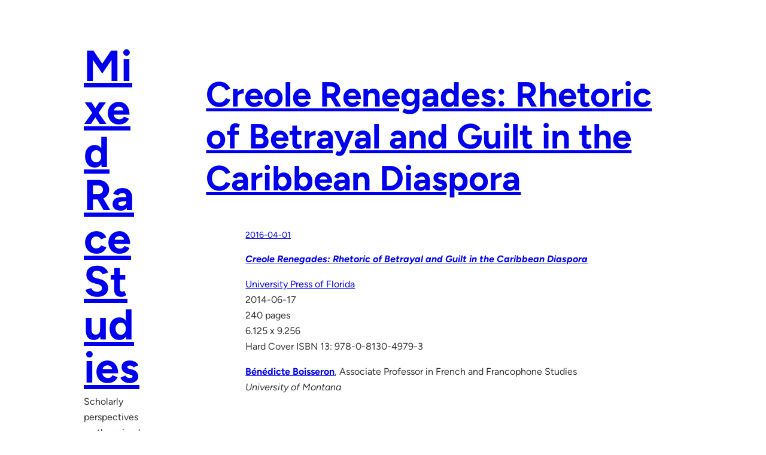

--- FILE ---
content_type: text/css
request_url: https://mixedracestudies.org/wp/wp-content/themes/retrospect-wpcom/style.css?ver=1.0
body_size: 3526
content:
/*
Theme Name: Retrospect
Theme URI: https://wordpress.com/themes/retrospect/
Description: A theme for casual photographers capturing the beauty of everyday life.
Version: 1.0
Author: Automattic
Author URI: https://automattic.com
License: GNU General Public License v2 or later
License URI: http://www.gnu.org/licenses/gpl-2.0.html
Text Domain: retrospect
*/

h1.has-background, h2.has-background, h3.has-background, h4.has-background, h5.has-background, h6.has-background {
    padding: 0;
}

/* Set default line height for font size presets. */

.has-xx-large-font-size {
	line-height: 1;
}

/* Add a transition state for buttons. */

.wp-element-button {
    transition: border, background-color, color, box-shadow, opacity, filter;
    transition-duration: 0.15s;
    transition-timing-function: cubic-bezier(0.25, 0.46, 0.45, 0.94);
    backdrop-filter: blur(30px) brightness(120%);
}

/* Fields */

label,
.jetpack-field-label .rich-text.jetpack-field-label__input,
.wp-block-jetpack-contact-form-container .wp-block-jetpack-contact-form label {
    display: inline-block;
    font-size: var(--wp--preset--font-size--small);
    margin-bottom: 0.25em;
    font-weight: inherit;
}

textarea,
input:not([type=submit]):not([type=checkbox]),
.wp-block-post-comments-form textarea,
.wp-block-post-comments-form input:not([type=submit]):not([type=checkbox]),
.jetpack-contact-form .jetpack-field .jetpack-field__input,
.jetpack-contact-form .jetpack-field .jetpack-field__textarea {
    backdrop-filter: saturate(1.075);
    background-color: transparent;
    border-color: currentColor;
    border-style: solid;
    border-radius: 6px;
    border-width: 1px;
    box-shadow: none;
    box-sizing: border-box;
    color: currentColor;
    filter: brightness(1.05);
    font-size: var(--wp--preset--font-size--small);
    font-weight: inherit;
    line-height: 1.5;
    min-height: 42px;
    padding: 0.8rem 1rem;
    width: 100%;
}

textarea:focus,
input:not([type=submit]):focus,
.wp-block-post-comments-form textarea:focus,
.wp-block-post-comments-form input:not([type=submit]):not([type=checkbox]):focus {
    outline: 1px solid currentColor;
}

/* Jetpack Forms: Clean up errors */

.contact-form__error {
    font-size: 13px;
}

.contact-form__input-error {
	font-size: 13px;
    gap: 8px;
}

.contact-form__input-error .contact-form__warning-icon {
    border-width: 0;
}

/* Jetpack Forms: Animated block style tweaks */

.contact-form .is-style-animated .grunion-field-wrap.grunion-field-select-wrap .animated-label__label label,
.contact-form .is-style-animated .grunion-field-wrap .grunion-field.has-placeholder ~ .animated-label__label label,
.contact-form .is-style-animated .grunion-field-wrap .grunion-field:focus ~ .animated-label__label label,
.contact-form .is-style-animated .grunion-field-wrap .grunion-field:not(:placeholder-shown) ~ .animated-label__label label {
	opacity: 0.7;
    font-size: 11px;
}


/* Make sure footers have no margin. */

footer {
	margin-top: 0 !important;
}

/* Social Links: Better default color. */

.wp-block-social-links.is-style-logos-only li.wp-social-link {
	color: currentcolor;
}

.wp-block-social-links.is-style-logos-only .wp-social-link svg {
	height: 1em;
	width: 1em;
}

.wp-block-social-links.has-small-icon-size {
	font-size: 20px;
}

/* Move header core/navigation to the right on mobile. */

.order-0 {
	order: 0;
}

.order-1 {
	order: 1;
}

.grow-0 {
	flex-grow: 0;
}

.grow {
	flex-grow: 1;
}

@media (min-width: 600px) {

	.md\:order-0 {
		order: 0;
	}

	.md\:order-1 {
		order: 1;
	}

	.md\:grow-0 {
		flex-grow: 0;
	}

	.md\:grow {
		flex-grow: 1;
	}

}

.overflow-hidden {
	overflow: hidden;
}